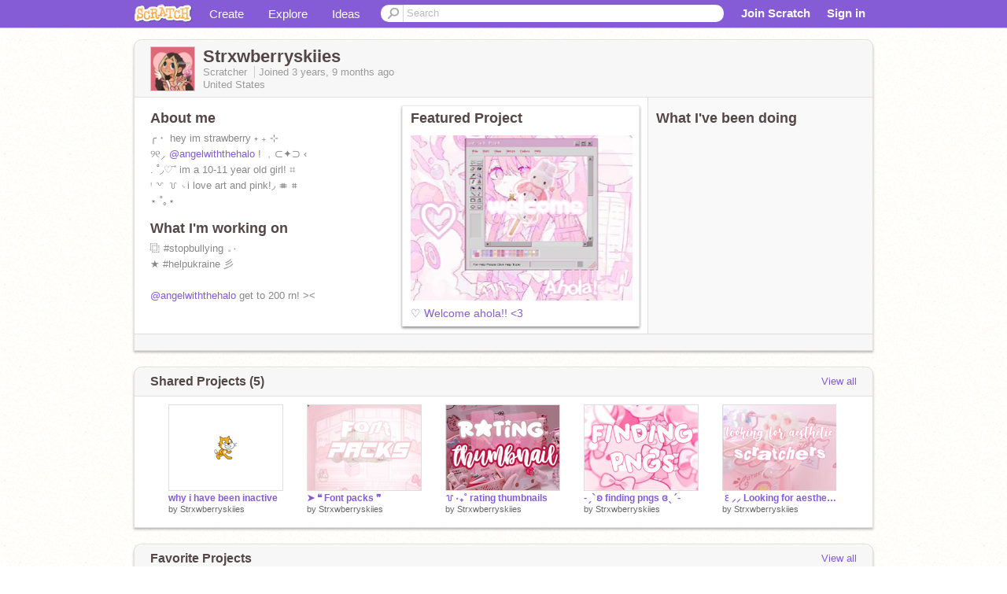

--- FILE ---
content_type: text/html; charset=utf-8
request_url: https://scratch.mit.edu/users/Strxwberryskiies/
body_size: 11935
content:

<!DOCTYPE html>

<html>
  <head>
  
    <!-- Google Tag Manager -->
    <script>(function(w,d,s,l,i){w[l]=w[l]||[];w[l].push({'gtm.start':
      new Date().getTime(),event:'gtm.js'});var f=d.getElementsByTagName(s)[0],
      j=d.createElement(s),dl=l!='dataLayer'?'&l='+l:'';j.async=true;j.src=
      'https://www.googletagmanager.com/gtm.js?id='+i+dl+'';f.parentNode.insertBefore(j,f);
      })(window,document,'script','dataLayer','GTM-NBMRDKQ');</script>
    <!-- End Google Tag Manager -->
  
  <meta http-equiv="X-UA-Compatible" content="IE=Edge" />
     
    <meta name="google-site-verification" content="m_3TAXDreGTFyoYnEmU9mcKB4Xtw5mw6yRkuJtXRKxM" />
    <title>Strxwberryskiies on Scratch</title>
    

<meta name="description" content="Strxwberryskiies on Scratch" />

    <link rel="stylesheet" href="//cdn.scratch.mit.edu/scratchr2/static/__3da742731204c0148352e5fd3a64dde9__/vendor/redmond/jquery.ui.all.css" />
    
        <link href="//cdn.scratch.mit.edu/scratchr2/static/__3da742731204c0148352e5fd3a64dde9__/css/main.css" rel="stylesheet" type="text/css" />
   
   <link rel="stylesheet" href="//cdn.scratch.mit.edu/scratchr2/static/__3da742731204c0148352e5fd3a64dde9__//css/handheld.css" media="handheld, only screen and (max-device-width:480px)"/>

    
<!-- templates/profiles/profile_detail.html block css -->
<link href="//cdn.scratch.mit.edu/scratchr2/static/__3da742731204c0148352e5fd3a64dde9__//css/pages/profile.css" rel="stylesheet" />
<link href="//cdn.scratch.mit.edu/scratchr2/static/__3da742731204c0148352e5fd3a64dde9__//vendor/redmond/jquery.ui.all.css" rel="stylesheet"/>
<link href="//cdn.scratch.mit.edu/scratchr2/static/__3da742731204c0148352e5fd3a64dde9__//css/modules/modal.css" rel="stylesheet"/>
<!-- end block css -->

    <script type="text/javascript" src="//cdn.scratch.mit.edu/scratchr2/static/__3da742731204c0148352e5fd3a64dde9__//js/jquery.min.js"></script>
    <script type="text/javascript" src="//cdn.scratch.mit.edu/scratchr2/static/__3da742731204c0148352e5fd3a64dde9__/js/lib/underscore-min.js"></script>
    <script type="text/javascript" src="//cdn.scratch.mit.edu/scratchr2/static/__3da742731204c0148352e5fd3a64dde9__//js/gaq-ga4.js"></script>
    <script>
      window.console||(window.console={log:$.noop,error:$.noop,debug:$.noop}); // ensure console fails gracefully when missing
      var sessionCookieName = 'scratchsessionsid';
      
      
      
      

    </script>
    <script type="text/javascript">
        function getCookie(name) {
            var cookieValue = null;
            if (document.cookie && document.cookie != '') {
                var cookies = document.cookie.split(';');
                for (var i = 0; i < cookies.length; i++) {
                    var cookie = jQuery.trim(cookies[i]);
                    // Does this cookie string begin with the name we want?
                    if (cookie.substring(0, name.length + 1) == (name + '=')) {
                        cookieValue = decodeURIComponent(cookie.substring(name.length + 1));
                        break;
                    }
                }
            }
            return cookieValue;
        }

        function setCookie(name, value, days) {
            var expires;

            if (days) {
                var date = new Date();
                date.setTime(date.getTime() + (days * 24 * 60 * 60 * 1000));
                expires = "; expires=" + date.toGMTString();
            } else {
                expires = "";
            }
            document.cookie = escape(name) + "=" + escape(value) + expires + "; path=/";
        }
    </script>
    
  <script>
    

var Scratch = Scratch || {};
Scratch.INIT_DATA = Scratch.INIT_DATA || {};



Scratch.INIT_DATA.ADMIN = false;
Scratch.INIT_DATA.LOGGED_IN_USER = {
  
  options: {
    
    
  

  


  }
};

Scratch.INIT_DATA.project_comments_enabled = true;
Scratch.INIT_DATA.gallery_comments_enabled = true;
Scratch.INIT_DATA.userprofile_comments_enabled = true;

Scratch.INIT_DATA.BROWSERS_SUPPORTED = {

  chrome: 35,
  firefox: 31,
  msie: 8,
  safari: 7
};

Scratch.INIT_DATA.TEMPLATE_CUES = {

  unsupported_browser: true,
  welcome: true,
  confirmed_email: false
};




Scratch.INIT_DATA.PROFILE = {
  model: {
    id: 'Strxwberryskiies',
    userId: 94510129,
    username: 'Strxwberryskiies',
    thumbnail_url: '//uploads.scratch.mit.edu/users/avatars/94510129.png',
    comments_allowed: false
  },
  related_counts: {
  }
   
  ,featuredProject: {
    title: '♡ Welcome ahola!! \u003C3',
    id: 679125956, 
    creator: 'Strxwberryskiies',
    isPublished: true,
  },
  featuredProjectLabel: "Featured Project"
 
}  
Scratch.INIT_DATA.ADMIN_PANEL = {
  'adminURL': '/users/Strxwberryskiies/admin/'
}




Scratch.INIT_DATA.IS_IP_BANNED = false;

Scratch.INIT_DATA.GLOBAL_URLS = {
  'media_url': '//uploads.scratch.mit.edu/',
  'static_url': '//cdn.scratch.mit.edu/scratchr2/static/__3da742731204c0148352e5fd3a64dde9__/',
  'static_path': '/scratchr2/static/__3da742731204c0148352e5fd3a64dde9__/'
}

Scratch.INIT_DATA.IS_SOCIAL = false;

  </script>


    <meta property="og:type" content="website" />
    
    <meta property="og:description" content="Make games, stories and interactive art with Scratch. (scratch.mit.edu)"/>
    

    
    <meta property="og:title" content="Scratch - Imagine, Program, Share"/>
    <meta property="og:url" content="https://scratch.mit.edu/users/Strxwberryskiies/" />
    

  </head>

  <body class="" >
  
    <!-- Google Tag Manager (noscript) -->
    <noscript><iframe src="https://www.googletagmanager.com/ns.html?id=GTM-NBMRDKQ" height="0" width="0" style="display:none;visibility:hidden"></iframe></noscript>
    <!-- End Google Tag Manager (noscript) -->
  
  <!--[if lte IE 8]>
  <div class="unsupported-browser banner" data-cue="unsupported_browser">
    <div class="container">
      <span>Scratch supports Internet Explorer 9+. We suggest you upgrade to <a href="/info/faq/#requirements">a supported browser</a>, <a href="/scratch2download/">download the offline editor</a>, or <a href="https://en.scratch-wiki.info/wiki/List_of_Bug_Workarounds">read about common workarounds</a>.</span>
    </div>
  </div>
  <![endif]-->
    <div id="pagewrapper">
      
      
      <div id="topnav" >
      <div class="innerwrap">
        <div class="container">
          <a href="/" class="logo"><span class="scratch"></span></a>
          <ul class="site-nav">
            <li><a id="project-create" href="/projects/editor/?tip_bar=home">Create</a></li><li><a href="/explore/projects/all">Explore</a></li><li class="last"><a href="/ideas">Ideas</a></li>
          </ul>
          
          <form class="search" action="/search/projects" method="get" class="search">
            <input type="submit" class="glass" value="">
            
	          <input id="search-input" type="text" placeholder="Search" name="q" >
          </form>
          
          <ul class="account-nav"></ul>
          <script type="text/template" id="template-account-nav-logged-out">
          <ul class="account-nav" >
              <li class="join-scratch"><a href="/join">Join Scratch</a></li><li id="login-dropdown" class="sign-in dropdown"><span data-toggle="dropdown" class="dropdown-toggle"><span>Sign in</span></span><div class="popover bottom dropdown-menu"><div class="arrow"></div><div class="popover-content" ><form method="post" id="login" action="#"><label for="username">Username</label><input type="text" id="login_dropdown_username" name="username" maxlength="30" class="wide username" /><label for="password" class="password">Password</label><input type="password" name="password" class="wide password" /><div class="ajax-loader" style="display:none; float: left;"></div><button type="submit">Sign in</button><span class="forgot-password"><a href="/accounts/password_reset/">Need help?</a></span><div class="error"></div></form></div></div></li><li data-control="modal-login" class="sign-in mobile"><span>Sign in</span></li>
          </ul>
          </script>
          <script type="text/template" id="template-account-nav-logged-in">
          <ul class="account-nav logged-in"><li class="messages"><a title="messages - updates and notices" href="/messages" class="messages-icon"><span class="notificationsCount none">0</span></a></li><li class="my-stuff"><a title="my stuff - manage projects and studios" href="/mystuff/" class="mystuff-icon"></a></li><li class="logged-in-user dropdown"><span class="user-name dropdown-toggle" data-toggle="dropdown"><div class="avatar-wrapper <%- LOGGED_IN_USER.model.membership_avatar_badge ? 'avatar-badge-wrapper' : '' %>"><img class="user-icon <%- LOGGED_IN_USER.model.membership_avatar_badge ? 'avatar-badge' : '' %>" src="<%- LOGGED_IN_USER.model.thumbnail_url %>" width="24" height="24"></div><%- LOGGED_IN_USER.model.username_truncated %><span class="caret"></span></span><div class="dropdown-menu blue" ><ul class="user-nav"><li><a href="<%- LOGGED_IN_USER.model.profile_url %>">Profile</a></li><li><a href="/mystuff/">My Stuff</a></li><% if (LOGGED_IN_USER.model.is_educator){ %><li><a href="/educators/classes/">My Classes</a></li><% } %><% if (LOGGED_IN_USER.model.is_student){ %><li><a href="/classes/<%- LOGGED_IN_USER.model.classroom_id %>/">My Class</a></li><% } %><li><a href="/accounts/settings/">Account settings</a></li><li id="logout" class="logout divider"><form method="post" action="/accounts/logout/"><input type='hidden' name='csrfmiddlewaretoken' value='itADNTdlzZfW5fH2MrlCOZ1hgiHAss7g' /><input type="submit" value="Sign out"></form></li></ul></div></li></ul>
          </script>
          <script type="text/javascript" src="//cdn.scratch.mit.edu/scratchr2/static/__3da742731204c0148352e5fd3a64dde9__/js/account-nav.js"></script>
        </div>
        <iframe class="iframeshim" frameborder="0" scrolling="no"><html><head></head><body></body></html></iframe>
      </div><!-- innerwrap -->
      </div>
        

      <div class="privacy-update banner" style="display:none;">
        <div class="container">
          <span>The Scratch privacy policy has been updated, effective May 25, 2023. You can see the new policy <a href="https://mitscratch.freshdesk.com/en/support/solutions/articles/4000219339-privacy-policy">here</a>.</span>
          <div class="close">x</div>
        </div>
      </div>

      <div class="confirm-email banner" data-cue="confirmed_email" style="display:none;">
        <div class="container">
          <span>
            
            <a id="confirm-email-popup" href="#">Confirm your email</a> to enable sharing. <a href="/info/faq/#accounts">Having trouble?</a>
            
          </span>
          <div class="close">x</div>
        </div>
      </div>

      <div class="email-outage banner" style="display:none; background-color:#FF661A;">
        <div class="container">
          <span>We are experiencing a disruption with email delivery. If you are not receiving emails from us, please try after 8am EST.</span>
          <div class="close">x</div>
        </div>
      </div>

        
        <div class="container" id="content">
        <div id="alert-view"></div>
        


  

<!-- templates/profiles/profile_detail.html block main-content -->
<div class="box" id="profile-data">
  <div class="box-head">
    <form id="profile-avatar" class="portrait">
      <div class="avatar">
      <a href="/users/Strxwberryskiies/">
        <img src="//cdn2.scratch.mit.edu/get_image/user/94510129_60x60.png" width="55" height="55"/>
        <div class="loading-img s48"></div>
      </a>
      
    </div>
    </form>
    <div class="header-text">
      <h2>Strxwberryskiies</h2>
      <p class="profile-details">
      
      <span class="group">
        Scratcher
         
        
      </span> 
      Joined <span title="2022-04-21">3 years, 9 months</span> ago
      <span class="location">United States</span>
      </p>
    </div>
    
    
  </div>
  <div class="box-content" id="profile-box">
    <div class="action-bar">
      <div id="alert-view" class="">
      </div>
    </div>
    <div class="inner clearfix">
      <div class="user-content">
        <div id="user-details" class="about">
          <div class="loading-img s48"></div>
          <h3>About me</h3>
          
            <div id="bio-readonly" class="read-only">
              <div class="viewport">
                <p class="overview">        ╭・ hey im strawberry ˖ ₊ ⊹<br />           ୨୧⸝  <a href="/users/angelwiththehalo">@angelwiththehalo</a> ! ﹐⊂✦⊃ ‹ <br />        . ˚◞♡   ⃗  im a 10-11 year old girl! ⌗ <br />             ᵎ ꒷ ꒦ ◟i love art and pink!◞ ⩩ ⌗<br />                  ⋆ ˚｡⋆</p>
              </div>
            </div>
          

          <h3>What I'm working on</h3>
          
          <div id="status-readonly" class="read-only">
            <div class="viewport">
              <p class="overview">                       ⿻ #stopbullying ⸼۰<br />                       ★ #helpukraine 彡<br /><br /> <a href="/users/angelwiththehalo">@angelwiththehalo</a> get to 200 rn! &gt;&lt;</p>
            </div>
          </div>
          
        </div>

        
            <div class="player">
                <h3 class="featured-project-heading">Featured Project</h3>
                <div class="stage" style="width: 282px;">
                    <a href="/projects/679125956/" id="featured-project">
                        <img src="//cdn2.scratch.mit.edu/get_image/project/679125956_282x210.png" width="282" height="210" alt="Featured project"/>
                        
                    </a>
                </div>
                <span class="title">
                    <a class="project-name" href="/projects/679125956/">♡ Welcome ahola!! &lt;3</a>
                </span>

            </div>
        
      </div>
        <div class="doing">
            <h3>What I've been doing</h3>
          <div id="activity-feed">
          </div>
        </div>
    </div>
  </div>
  <div class="footer">
  
  </div>
</div>
<div class="profile-box-footer-module" id="profile-box-footer">
</div>




<div class="box slider-carousel-container prevent-select" >
  <div class="box-head">
      <h4>Shared Projects (5)</h4>
    <a href="/users/Strxwberryskiies/projects/" data-control="view-all">View all</a>
  </div>
  <div class="box-content slider-carousel horizontal" id="shared">
    
    <div class="viewport">
      <ul class="scroll-content">
      
        










<!-- templates/carousel/project-thumb.html -->
<li class="project thumb item">
  <a href="/projects/685055905/">
    <img class="lazy image" data-original="//cdn2.scratch.mit.edu/get_image/project/685055905_144x108.png" width="144" height="108" />
  </a>
  <span class="title">
    <a href="/projects/685055905/">why i have been inactive</a>
  </span>
  <span class="owner" >
      
        
            by <a href="/users/Strxwberryskiies/">Strxwberryskiies</a>
            <!-- 
              When rendered from the profile page, we have `profile` in the context.
              We only want to hide the membership label from the project thumbnail
              when displayed from the profile page on the user's own profile.
              The purpose is to reduce visual overload from membership elements.
            -->
            
        
      
  </span>
  
</li>
<!-- end templates/carousel/project-thumb.html -->




      
        










<!-- templates/carousel/project-thumb.html -->
<li class="project thumb item">
  <a href="/projects/680245407/">
    <img class="lazy image" data-original="//cdn2.scratch.mit.edu/get_image/project/680245407_144x108.png" width="144" height="108" />
  </a>
  <span class="title">
    <a href="/projects/680245407/">➤ ❝ Font packs ❞</a>
  </span>
  <span class="owner" >
      
        
            by <a href="/users/Strxwberryskiies/">Strxwberryskiies</a>
            <!-- 
              When rendered from the profile page, we have `profile` in the context.
              We only want to hide the membership label from the project thumbnail
              when displayed from the profile page on the user's own profile.
              The purpose is to reduce visual overload from membership elements.
            -->
            
        
      
  </span>
  
</li>
<!-- end templates/carousel/project-thumb.html -->




      
        










<!-- templates/carousel/project-thumb.html -->
<li class="project thumb item">
  <a href="/projects/679873709/">
    <img class="lazy image" data-original="//cdn2.scratch.mit.edu/get_image/project/679873709_144x108.png" width="144" height="108" />
  </a>
  <span class="title">
    <a href="/projects/679873709/">꒦‧₊˚ rating thumbnails</a>
  </span>
  <span class="owner" >
      
        
            by <a href="/users/Strxwberryskiies/">Strxwberryskiies</a>
            <!-- 
              When rendered from the profile page, we have `profile` in the context.
              We only want to hide the membership label from the project thumbnail
              when displayed from the profile page on the user's own profile.
              The purpose is to reduce visual overload from membership elements.
            -->
            
        
      
  </span>
  
</li>
<!-- end templates/carousel/project-thumb.html -->




      
        










<!-- templates/carousel/project-thumb.html -->
<li class="project thumb item">
  <a href="/projects/679130200/">
    <img class="lazy image" data-original="//cdn2.scratch.mit.edu/get_image/project/679130200_144x108.png" width="144" height="108" />
  </a>
  <span class="title">
    <a href="/projects/679130200/">˗ˏˋʚ finding pngs ɞˎˊ˗</a>
  </span>
  <span class="owner" >
      
        
            by <a href="/users/Strxwberryskiies/">Strxwberryskiies</a>
            <!-- 
              When rendered from the profile page, we have `profile` in the context.
              We only want to hide the membership label from the project thumbnail
              when displayed from the profile page on the user's own profile.
              The purpose is to reduce visual overload from membership elements.
            -->
            
        
      
  </span>
  
</li>
<!-- end templates/carousel/project-thumb.html -->




      
        










<!-- templates/carousel/project-thumb.html -->
<li class="project thumb item">
  <a href="/projects/679103388/">
    <img class="lazy image" data-original="//cdn2.scratch.mit.edu/get_image/project/679103388_144x108.png" width="144" height="108" />
  </a>
  <span class="title">
    <a href="/projects/679103388/">꒰⸝⸝ Looking for aesthetic scratchers </a>
  </span>
  <span class="owner" >
      
        
            by <a href="/users/Strxwberryskiies/">Strxwberryskiies</a>
            <!-- 
              When rendered from the profile page, we have `profile` in the context.
              We only want to hide the membership label from the project thumbnail
              when displayed from the profile page on the user's own profile.
              The purpose is to reduce visual overload from membership elements.
            -->
            
        
      
  </span>
  
</li>
<!-- end templates/carousel/project-thumb.html -->




      
      </ul>
    </div>
    
  </div>
</div>



<div class="box slider-carousel-container prevent-select" >
  <div class="box-head">
      <h4>Favorite Projects</h4>
    <a href="/users/Strxwberryskiies/favorites/" data-control="view-all">View all</a>
  </div>
  <div class="box-content slider-carousel horizontal" id="favorites">
    
    <div class="viewport">
      <ul class="scroll-content">
      
        










<!-- templates/carousel/project-thumb.html -->
<li class="project thumb item">
  <a href="/projects/564115053/">
    <img class="lazy image" data-original="//cdn2.scratch.mit.edu/get_image/project/564115053_144x108.png" width="144" height="108" />
  </a>
  <span class="title">
    <a href="/projects/564115053/"></a>
  </span>
  <span class="owner" >
      
        
            by <a href="/users/happy-smiiles/">happy-smiiles</a>
            <!-- 
              When rendered from the profile page, we have `profile` in the context.
              We only want to hide the membership label from the project thumbnail
              when displayed from the profile page on the user's own profile.
              The purpose is to reduce visual overload from membership elements.
            -->
            
        
      
  </span>
  
</li>
<!-- end templates/carousel/project-thumb.html -->




      
        










<!-- templates/carousel/project-thumb.html -->
<li class="project thumb item">
  <a href="/projects/564114514/">
    <img class="lazy image" data-original="//cdn2.scratch.mit.edu/get_image/project/564114514_144x108.png" width="144" height="108" />
  </a>
  <span class="title">
    <a href="/projects/564114514/"></a>
  </span>
  <span class="owner" >
      
        
            by <a href="/users/happy-smiiles/">happy-smiiles</a>
            <!-- 
              When rendered from the profile page, we have `profile` in the context.
              We only want to hide the membership label from the project thumbnail
              when displayed from the profile page on the user's own profile.
              The purpose is to reduce visual overload from membership elements.
            -->
            
        
      
  </span>
  
</li>
<!-- end templates/carousel/project-thumb.html -->




      
        










<!-- templates/carousel/project-thumb.html -->
<li class="project thumb item">
  <a href="/projects/564114377/">
    <img class="lazy image" data-original="//cdn2.scratch.mit.edu/get_image/project/564114377_144x108.png" width="144" height="108" />
  </a>
  <span class="title">
    <a href="/projects/564114377/"></a>
  </span>
  <span class="owner" >
      
        
            by <a href="/users/happy-smiiles/">happy-smiiles</a>
            <!-- 
              When rendered from the profile page, we have `profile` in the context.
              We only want to hide the membership label from the project thumbnail
              when displayed from the profile page on the user's own profile.
              The purpose is to reduce visual overload from membership elements.
            -->
            
        
      
  </span>
  
</li>
<!-- end templates/carousel/project-thumb.html -->




      
        










<!-- templates/carousel/project-thumb.html -->
<li class="project thumb item">
  <a href="/projects/564113915/">
    <img class="lazy image" data-original="//cdn2.scratch.mit.edu/get_image/project/564113915_144x108.png" width="144" height="108" />
  </a>
  <span class="title">
    <a href="/projects/564113915/"></a>
  </span>
  <span class="owner" >
      
        
            by <a href="/users/happy-smiiles/">happy-smiiles</a>
            <!-- 
              When rendered from the profile page, we have `profile` in the context.
              We only want to hide the membership label from the project thumbnail
              when displayed from the profile page on the user's own profile.
              The purpose is to reduce visual overload from membership elements.
            -->
            
        
      
  </span>
  
</li>
<!-- end templates/carousel/project-thumb.html -->




      
        










<!-- templates/carousel/project-thumb.html -->
<li class="project thumb item">
  <a href="/projects/564113774/">
    <img class="lazy image" data-original="//cdn2.scratch.mit.edu/get_image/project/564113774_144x108.png" width="144" height="108" />
  </a>
  <span class="title">
    <a href="/projects/564113774/"></a>
  </span>
  <span class="owner" >
      
        
            by <a href="/users/happy-smiiles/">happy-smiiles</a>
            <!-- 
              When rendered from the profile page, we have `profile` in the context.
              We only want to hide the membership label from the project thumbnail
              when displayed from the profile page on the user's own profile.
              The purpose is to reduce visual overload from membership elements.
            -->
            
        
      
  </span>
  
</li>
<!-- end templates/carousel/project-thumb.html -->




      
      </ul>
    </div>
    

  </div>
</div>








<div class="box slider-carousel-container prevent-select" >
  <div class="box-head">
    <h4>Following</h4>
    <a href="/users/Strxwberryskiies/following/" data-control="view-all">View all</a>
  </div>
  <div class="box-content slider-carousel horizontal" id="featured">
    
    <div class="viewport">
      <ul class="scroll-content">
        
          <!-- templates/carousel/user-thumb.html -->







    <li class="user thumb item">
    <a
        href="/users/astro-tears/"
        class="">
        <img
            class="lazy "
            data-original="//cdn2.scratch.mit.edu/get_image/user/65089310_60x60.png"
            width="60"
            height="60">
    </a>
    <span class="title">
        <a href="/users/astro-tears/">astro-tears
        </a>
    </span>
    </li>

<!-- end templates/carousel/user-thumb.html -->



        
          <!-- templates/carousel/user-thumb.html -->







    <li class="user thumb item">
    <a
        href="/users/-sako/"
        class="">
        <img
            class="lazy "
            data-original="//cdn2.scratch.mit.edu/get_image/user/70296974_60x60.png"
            width="60"
            height="60">
    </a>
    <span class="title">
        <a href="/users/-sako/">-sako
        </a>
    </span>
    </li>

<!-- end templates/carousel/user-thumb.html -->



        
          <!-- templates/carousel/user-thumb.html -->







    <li class="user thumb item">
    <a
        href="/users/satisfyingsounds/"
        class="">
        <img
            class="lazy "
            data-original="//cdn2.scratch.mit.edu/get_image/user/75658899_60x60.png"
            width="60"
            height="60">
    </a>
    <span class="title">
        <a href="/users/satisfyingsounds/">satisfyingsounds
        </a>
    </span>
    </li>

<!-- end templates/carousel/user-thumb.html -->



        
          <!-- templates/carousel/user-thumb.html -->







    <li class="user thumb item">
    <a
        href="/users/angelwiththehalo/"
        class="">
        <img
            class="lazy "
            data-original="//cdn2.scratch.mit.edu/get_image/user/76013740_60x60.png"
            width="60"
            height="60">
    </a>
    <span class="title">
        <a href="/users/angelwiththehalo/">angelwiththehalo
        </a>
    </span>
    </li>

<!-- end templates/carousel/user-thumb.html -->



        
          <!-- templates/carousel/user-thumb.html -->







    <li class="user thumb item">
    <a
        href="/users/wxterfaII/"
        class="">
        <img
            class="lazy "
            data-original="//cdn2.scratch.mit.edu/get_image/user/77496175_60x60.png"
            width="60"
            height="60">
    </a>
    <span class="title">
        <a href="/users/wxterfaII/">wxterfaII
        </a>
    </span>
    </li>

<!-- end templates/carousel/user-thumb.html -->



        
          <!-- templates/carousel/user-thumb.html -->







    <li class="user thumb item">
    <a
        href="/users/happy-smiiles/"
        class="">
        <img
            class="lazy "
            data-original="//cdn2.scratch.mit.edu/get_image/user/79724851_60x60.png"
            width="60"
            height="60">
    </a>
    <span class="title">
        <a href="/users/happy-smiiles/">happy-smiiles
        </a>
    </span>
    </li>

<!-- end templates/carousel/user-thumb.html -->



        
          <!-- templates/carousel/user-thumb.html -->







    <li class="user thumb item">
    <a
        href="/users/kushiina-/"
        class="">
        <img
            class="lazy "
            data-original="//cdn2.scratch.mit.edu/get_image/user/79891173_60x60.png"
            width="60"
            height="60">
    </a>
    <span class="title">
        <a href="/users/kushiina-/">kushiina-
        </a>
    </span>
    </li>

<!-- end templates/carousel/user-thumb.html -->



        
          <!-- templates/carousel/user-thumb.html -->







    <li class="user thumb item">
    <a
        href="/users/-royal_blixxi-/"
        class="">
        <img
            class="lazy "
            data-original="//cdn2.scratch.mit.edu/get_image/user/83037229_60x60.png"
            width="60"
            height="60">
    </a>
    <span class="title">
        <a href="/users/-royal_blixxi-/">-royal_blixxi-
        </a>
    </span>
    </li>

<!-- end templates/carousel/user-thumb.html -->



        
          <!-- templates/carousel/user-thumb.html -->







    <li class="user thumb item">
    <a
        href="/users/sailornova/"
        class="">
        <img
            class="lazy "
            data-original="//cdn2.scratch.mit.edu/get_image/user/83900948_60x60.png"
            width="60"
            height="60">
    </a>
    <span class="title">
        <a href="/users/sailornova/">sailornova
        </a>
    </span>
    </li>

<!-- end templates/carousel/user-thumb.html -->



        
          <!-- templates/carousel/user-thumb.html -->







    <li class="user thumb item">
    <a
        href="/users/luviinqq/"
        class="">
        <img
            class="lazy "
            data-original="//cdn2.scratch.mit.edu/get_image/user/85745386_60x60.png"
            width="60"
            height="60">
    </a>
    <span class="title">
        <a href="/users/luviinqq/">luviinqq
        </a>
    </span>
    </li>

<!-- end templates/carousel/user-thumb.html -->



        
          <!-- templates/carousel/user-thumb.html -->







    <li class="user thumb item">
    <a
        href="/users/moqhi/"
        class="">
        <img
            class="lazy "
            data-original="//cdn2.scratch.mit.edu/get_image/user/86035055_60x60.png"
            width="60"
            height="60">
    </a>
    <span class="title">
        <a href="/users/moqhi/">moqhi
        </a>
    </span>
    </li>

<!-- end templates/carousel/user-thumb.html -->



        
          <!-- templates/carousel/user-thumb.html -->







    <li class="user thumb item">
    <a
        href="/users/-anqeIbxear/"
        class="">
        <img
            class="lazy "
            data-original="//cdn2.scratch.mit.edu/get_image/user/86984863_60x60.png"
            width="60"
            height="60">
    </a>
    <span class="title">
        <a href="/users/-anqeIbxear/">-anqeIbxear
        </a>
    </span>
    </li>

<!-- end templates/carousel/user-thumb.html -->



        
          <!-- templates/carousel/user-thumb.html -->







    <li class="user thumb item">
    <a
        href="/users/nqvastar/"
        class="">
        <img
            class="lazy "
            data-original="//cdn2.scratch.mit.edu/get_image/user/87920342_60x60.png"
            width="60"
            height="60">
    </a>
    <span class="title">
        <a href="/users/nqvastar/">nqvastar
        </a>
    </span>
    </li>

<!-- end templates/carousel/user-thumb.html -->



        
          <!-- templates/carousel/user-thumb.html -->







    <li class="user thumb item">
    <a
        href="/users/Succulent--/"
        class="">
        <img
            class="lazy "
            data-original="//cdn2.scratch.mit.edu/get_image/user/88595762_60x60.png"
            width="60"
            height="60">
    </a>
    <span class="title">
        <a href="/users/Succulent--/">Succulent--
        </a>
    </span>
    </li>

<!-- end templates/carousel/user-thumb.html -->



        
          <!-- templates/carousel/user-thumb.html -->







    <li class="user thumb item">
    <a
        href="/users/mriush/"
        class="">
        <img
            class="lazy "
            data-original="//cdn2.scratch.mit.edu/get_image/user/88686350_60x60.png"
            width="60"
            height="60">
    </a>
    <span class="title">
        <a href="/users/mriush/">mriush
        </a>
    </span>
    </li>

<!-- end templates/carousel/user-thumb.html -->



        
          <!-- templates/carousel/user-thumb.html -->







    <li class="user thumb item">
    <a
        href="/users/-twiiliqht-/"
        class="">
        <img
            class="lazy "
            data-original="//cdn2.scratch.mit.edu/get_image/user/89794411_60x60.png"
            width="60"
            height="60">
    </a>
    <span class="title">
        <a href="/users/-twiiliqht-/">-twiiliqht-
        </a>
    </span>
    </li>

<!-- end templates/carousel/user-thumb.html -->



        
          <!-- templates/carousel/user-thumb.html -->







    <li class="user thumb item">
    <a
        href="/users/clxver--/"
        class="">
        <img
            class="lazy "
            data-original="//cdn2.scratch.mit.edu/get_image/user/90442038_60x60.png"
            width="60"
            height="60">
    </a>
    <span class="title">
        <a href="/users/clxver--/">clxver--
        </a>
    </span>
    </li>

<!-- end templates/carousel/user-thumb.html -->



        
          <!-- templates/carousel/user-thumb.html -->







    <li class="user thumb item">
    <a
        href="/users/---strxwberry---/"
        class="">
        <img
            class="lazy "
            data-original="//cdn2.scratch.mit.edu/get_image/user/90455987_60x60.png"
            width="60"
            height="60">
    </a>
    <span class="title">
        <a href="/users/---strxwberry---/">---strxwberry---
        </a>
    </span>
    </li>

<!-- end templates/carousel/user-thumb.html -->



        
          <!-- templates/carousel/user-thumb.html -->







    <li class="user thumb item">
    <a
        href="/users/baesu/"
        class="">
        <img
            class="lazy "
            data-original="//cdn2.scratch.mit.edu/get_image/user/91037101_60x60.png"
            width="60"
            height="60">
    </a>
    <span class="title">
        <a href="/users/baesu/">baesu
        </a>
    </span>
    </li>

<!-- end templates/carousel/user-thumb.html -->



        
          <!-- templates/carousel/user-thumb.html -->







    <li class="user thumb item">
    <a
        href="/users/stariiboo/"
        class="">
        <img
            class="lazy "
            data-original="//cdn2.scratch.mit.edu/get_image/user/92841181_60x60.png"
            width="60"
            height="60">
    </a>
    <span class="title">
        <a href="/users/stariiboo/">stariiboo
        </a>
    </span>
    </li>

<!-- end templates/carousel/user-thumb.html -->



        
      </ul>
    </div>
    
  </div>
</div>






<div class="box slider-carousel-container prevent-select" >
  <div class="box-head">
    <h4>Followers</h4>
    <a href="/users/Strxwberryskiies/followers/" data-control="view-all">View all</a>
  </div>
  <div class="box-content slider-carousel horizontal" id="featured">
    <div class="viewport">
      <ul class="scroll-content">
        
          <!-- templates/carousel/user-thumb.html -->







    <li class="user thumb item">
    <a
        href="/users/-royal_blixxi-/"
        class="">
        <img
            class="lazy "
            data-original="//cdn2.scratch.mit.edu/get_image/user/83037229_60x60.png"
            width="60"
            height="60">
    </a>
    <span class="title">
        <a href="/users/-royal_blixxi-/">-royal_blixxi-
        </a>
    </span>
    </li>

<!-- end templates/carousel/user-thumb.html -->



        
          <!-- templates/carousel/user-thumb.html -->







    <li class="user thumb item">
    <a
        href="/users/angelwiththehalo/"
        class="">
        <img
            class="lazy "
            data-original="//cdn2.scratch.mit.edu/get_image/user/76013740_60x60.png"
            width="60"
            height="60">
    </a>
    <span class="title">
        <a href="/users/angelwiththehalo/">angelwiththehalo
        </a>
    </span>
    </li>

<!-- end templates/carousel/user-thumb.html -->



        
          <!-- templates/carousel/user-thumb.html -->







    <li class="user thumb item">
    <a
        href="/users/forever-smiles/"
        class="">
        <img
            class="lazy "
            data-original="//cdn2.scratch.mit.edu/get_image/user/94712382_60x60.png"
            width="60"
            height="60">
    </a>
    <span class="title">
        <a href="/users/forever-smiles/">forever-smiles
        </a>
    </span>
    </li>

<!-- end templates/carousel/user-thumb.html -->



        
          <!-- templates/carousel/user-thumb.html -->







    <li class="user thumb item">
    <a
        href="/users/satisfyingsounds/"
        class="">
        <img
            class="lazy "
            data-original="//cdn2.scratch.mit.edu/get_image/user/75658899_60x60.png"
            width="60"
            height="60">
    </a>
    <span class="title">
        <a href="/users/satisfyingsounds/">satisfyingsounds
        </a>
    </span>
    </li>

<!-- end templates/carousel/user-thumb.html -->



        
          <!-- templates/carousel/user-thumb.html -->







    <li class="user thumb item">
    <a
        href="/users/stariiboo/"
        class="">
        <img
            class="lazy "
            data-original="//cdn2.scratch.mit.edu/get_image/user/92841181_60x60.png"
            width="60"
            height="60">
    </a>
    <span class="title">
        <a href="/users/stariiboo/">stariiboo
        </a>
    </span>
    </li>

<!-- end templates/carousel/user-thumb.html -->



        
          <!-- templates/carousel/user-thumb.html -->







    <li class="user thumb item">
    <a
        href="/users/_blackcaps/"
        class="">
        <img
            class="lazy "
            data-original="//cdn2.scratch.mit.edu/get_image/user/79696930_60x60.png"
            width="60"
            height="60">
    </a>
    <span class="title">
        <a href="/users/_blackcaps/">_blackcaps
        </a>
    </span>
    </li>

<!-- end templates/carousel/user-thumb.html -->



        
          <!-- templates/carousel/user-thumb.html -->







    <li class="user thumb item">
    <a
        href="/users/UnlimitedDude19/"
        class="">
        <img
            class="lazy "
            data-original="//cdn2.scratch.mit.edu/get_image/user/91343063_60x60.png"
            width="60"
            height="60">
    </a>
    <span class="title">
        <a href="/users/UnlimitedDude19/">UnlimitedDude19
        </a>
    </span>
    </li>

<!-- end templates/carousel/user-thumb.html -->



        
          <!-- templates/carousel/user-thumb.html -->







    <li class="user thumb item">
    <a
        href="/users/-chaeryluxx/"
        class="">
        <img
            class="lazy "
            data-original="//cdn2.scratch.mit.edu/get_image/user/78942849_60x60.png"
            width="60"
            height="60">
    </a>
    <span class="title">
        <a href="/users/-chaeryluxx/">-chaeryluxx
        </a>
    </span>
    </li>

<!-- end templates/carousel/user-thumb.html -->



        
          <!-- templates/carousel/user-thumb.html -->







    <li class="user thumb item">
    <a
        href="/users/luvriina/"
        class="">
        <img
            class="lazy "
            data-original="//cdn2.scratch.mit.edu/get_image/user/95059110_60x60.png"
            width="60"
            height="60">
    </a>
    <span class="title">
        <a href="/users/luvriina/">luvriina
        </a>
    </span>
    </li>

<!-- end templates/carousel/user-thumb.html -->



        
          <!-- templates/carousel/user-thumb.html -->







    <li class="user thumb item">
    <a
        href="/users/Shriya1127/"
        class="">
        <img
            class="lazy "
            data-original="//cdn2.scratch.mit.edu/get_image/user/default_60x60.png"
            width="60"
            height="60">
    </a>
    <span class="title">
        <a href="/users/Shriya1127/">Shriya1127
        </a>
    </span>
    </li>

<!-- end templates/carousel/user-thumb.html -->



        
          <!-- templates/carousel/user-thumb.html -->







    <li class="user thumb item">
    <a
        href="/users/fa3ry/"
        class="">
        <img
            class="lazy "
            data-original="//cdn2.scratch.mit.edu/get_image/user/95361842_60x60.png"
            width="60"
            height="60">
    </a>
    <span class="title">
        <a href="/users/fa3ry/">fa3ry
        </a>
    </span>
    </li>

<!-- end templates/carousel/user-thumb.html -->



        
          <!-- templates/carousel/user-thumb.html -->







    <li class="user thumb item">
    <a
        href="/users/V1bes-xoxo/"
        class="">
        <img
            class="lazy "
            data-original="//cdn2.scratch.mit.edu/get_image/user/96110183_60x60.png"
            width="60"
            height="60">
    </a>
    <span class="title">
        <a href="/users/V1bes-xoxo/">V1bes-xoxo
        </a>
    </span>
    </li>

<!-- end templates/carousel/user-thumb.html -->



        
          <!-- templates/carousel/user-thumb.html -->







    <li class="user thumb item">
    <a
        href="/users/cosmiq--/"
        class="">
        <img
            class="lazy "
            data-original="//cdn2.scratch.mit.edu/get_image/user/90373067_60x60.png"
            width="60"
            height="60">
    </a>
    <span class="title">
        <a href="/users/cosmiq--/">cosmiq--
        </a>
    </span>
    </li>

<!-- end templates/carousel/user-thumb.html -->



        
          <!-- templates/carousel/user-thumb.html -->







    <li class="user thumb item">
    <a
        href="/users/Kawaii_Blossom310/"
        class="">
        <img
            class="lazy "
            data-original="//cdn2.scratch.mit.edu/get_image/user/105555586_60x60.png"
            width="60"
            height="60">
    </a>
    <span class="title">
        <a href="/users/Kawaii_Blossom310/">Kawaii_Blossom310
        </a>
    </span>
    </li>

<!-- end templates/carousel/user-thumb.html -->



        
          <!-- templates/carousel/user-thumb.html -->







    <li class="user thumb item">
    <a
        href="/users/Madison_playz12/"
        class="">
        <img
            class="lazy "
            data-original="//cdn2.scratch.mit.edu/get_image/user/106016753_60x60.png"
            width="60"
            height="60">
    </a>
    <span class="title">
        <a href="/users/Madison_playz12/">Madison_playz12
        </a>
    </span>
    </li>

<!-- end templates/carousel/user-thumb.html -->



        
          <!-- templates/carousel/user-thumb.html -->







    <li class="user thumb item">
    <a
        href="/users/aesthetics-and-anime/"
        class="">
        <img
            class="lazy "
            data-original="//cdn2.scratch.mit.edu/get_image/user/110856114_60x60.png"
            width="60"
            height="60">
    </a>
    <span class="title">
        <a href="/users/aesthetics-and-anime/">aesthetics-and-anime
        </a>
    </span>
    </li>

<!-- end templates/carousel/user-thumb.html -->



        
          <!-- templates/carousel/user-thumb.html -->







    <li class="user thumb item">
    <a
        href="/users/-Dxrling-/"
        class="">
        <img
            class="lazy "
            data-original="//cdn2.scratch.mit.edu/get_image/user/144086590_60x60.png"
            width="60"
            height="60">
    </a>
    <span class="title">
        <a href="/users/-Dxrling-/">-Dxrling-
        </a>
    </span>
    </li>

<!-- end templates/carousel/user-thumb.html -->



        
      </ul>
    </div>
  </div>
</div>



<div class="box">
  <div class="box-head">
    <h4>Comments</h4>
  </div>
  <div class="box-content">
    
    
    




<div id="comments">
  
  <div id="comment-form">
    
    
    
        <form id="main-post-form" class="comments-on" style="display: none">
            <div class="control-group tooltip right">
                
                <textarea name="content" placeholder="Leave a comment" data-control="modal-login"></textarea>
                
                <span id="comment-alert" class="hovertext error" data-control="error" data-content="comment-error"><span class="arrow"></span><span class="text"></span></span>
                <span class="small-text">You have <span id="chars-left">500</span> characters left.</span>
            </div>
            <div class="control-group">
                <div class="button small" data-control="modal-login" data-parent-thread="" data-commentee-id=""><a href="#null">Post</a></div>
            <div class="button small grey" data-control="cancel"><a href="#null">Cancel</a></div>
                <span class="notification"></span>
            </div>
        </form>
        
        <div class="template-feature-off comments-off">
            Sorry, comment posting has been turned off for this user profile.
        </div>
        
    
    <div class="clearfix"></div>
  </div>
  <div>
    <ul class="comments" data-content="comments">
      <li id="comments-loading" class="top-level-reply"><span>Comments loading...</span></li>
    </ul>
  </div>
</div>

    
  </div>
</div>
<!-- end block main-content -->


        </div>


        
        
    </div>
    <div id="footer">
      <div class="container">
        <style>
          #footer ul.footer-col li {
            list-style-type:none;
            display: inline-block;
            width: 184px;
            text-align: left;
            vertical-align: top;
          }

          #footer ul.footer-col li h4 {
            font-weight: bold;
            font-size: 14px;
            color: #666;
          }

        </style>
        <ul class="clearfix footer-col">
          <li>
            <h4>About</h4>
            <ul>
              <li><a href="/about/">About Scratch</a></li>
              <li><a href="/parents/">For Parents</a></li>
              <li><a href="/educators/">For Educators</a></li>
              <li><a href="/developers">For Developers</a></li>
              <li><a href="/info/credits/">Our Team</a></li>
              <li><a href="https://www.scratchfoundation.org/supporters">Donors</a></li>
              <li><a href="/jobs/">Jobs</a></li>
              <li><a href = "https://www.scratchfoundation.org/donate">Donate</a></li>
            </ul>
          </li>
          <li>
            <h4>Community</h4>
            <ul>
              <li><a href = "/community_guidelines/">Community Guidelines</a></li>
              <li><a href = "/discuss/">Discussion Forums</a></li>
              <li><a href = "http://wiki.scratch.mit.edu/">Scratch Wiki</a></li>
              <li><a href = "/statistics/">Statistics</a></li>
            </ul>
          </li>
          <li>
            <h4>Resources</h4>
            <ul>
              <li><a href = "/starter-projects">Starter Projects</a></li>
              <li><a href = "/ideas">Ideas</a></li>
              <li><a href = "/info/faq/">FAQ</a></li>
              <li><a href = "/download">Download</a></li>
              <li><a href = "/contact-us/">Contact Us</a></li>
            </ul>
          </li>
          <li>
            <h4>Legal</h4>
            <ul>
              <li><a href="https://mitscratch.freshdesk.com/en/support/solutions/articles/4000219182-scratch-terms-of-service">Terms of Service</a></li>
              <li><a href="https://mitscratch.freshdesk.com/en/support/solutions/articles/4000219339-scratch-privacy-policy">Privacy Policy</a></li>
              <li><a href = "/cookies/">Cookies</a></li>
              <li><a href = "/DMCA/">DMCA</a></li>
              <li><a href = "https://www.scratchfoundation.org/dsa/">DSA Requirements</a></li>
              <li><a href = "https://accessibility.mit.edu/">MIT Accessibility</a></li>
            </ul>
          </li>
          <li>
            <h4>Scratch Family</h4>
            <ul>
              <li><a href="http://scratched.gse.harvard.edu/">ScratchEd</a></li>
              <li><a href="http://www.scratchjr.org/">ScratchJr</a></li>
              <li><a href="http://day.scratch.mit.edu/">Scratch Day</a></li>
              <li><a href="/conference/">Scratch Conference</a></li>
              <li><a href="http://www.scratchfoundation.org/">Scratch Foundation</a></li>
              <li><a href="/store">Scratch Store</a></li>
            </ul>
          </li>
        </ul>
        <ul class="clearfix" id="footer-menu" >
          <li>
            <form id="lang-dropdown" method="post" action="/i18n/setlang/">
              <select id="language-selection" name="language">
              
                <option value="ab" >Аҧсшәа</option>
              
                <option value="af" >Afrikaans</option>
              
                <option value="ar" >العربية</option>
              
                <option value="ast" >Asturianu</option>
              
                <option value="am" >አማርኛ</option>
              
                <option value="an" >Aragonés</option>
              
                <option value="az" >Azeri</option>
              
                <option value="id" >Bahasa Indonesia</option>
              
                <option value="bn" >বাংলা</option>
              
                <option value="be" >Беларуская</option>
              
                <option value="bg" >Български</option>
              
                <option value="ca" >Català</option>
              
                <option value="cs" >Česky</option>
              
                <option value="cy" >Cymraeg</option>
              
                <option value="da" >Dansk</option>
              
                <option value="de" >Deutsch</option>
              
                <option value="et" >Eesti</option>
              
                <option value="el" >Ελληνικά</option>
              
                <option value="en" selected >English</option>
              
                <option value="es" >Español (España)</option>
              
                <option value="es-419" >Español Latinoamericano</option>
              
                <option value="eo" >Esperanto</option>
              
                <option value="eu" >Euskara</option>
              
                <option value="fa" >فارسی</option>
              
                <option value="fil" >Filipino</option>
              
                <option value="fr" >Français</option>
              
                <option value="fy" >Frysk</option>
              
                <option value="ga" >Gaeilge</option>
              
                <option value="gd" >Gàidhlig</option>
              
                <option value="gl" >Galego</option>
              
                <option value="ko" >한국어</option>
              
                <option value="ha" >Hausa</option>
              
                <option value="hy" >Հայերեն</option>
              
                <option value="he" >עִבְרִית</option>
              
                <option value="hi" >हिंदी</option>
              
                <option value="hr" >Hrvatski</option>
              
                <option value="xh" >isiXhosa</option>
              
                <option value="zu" >isiZulu</option>
              
                <option value="is" >Íslenska</option>
              
                <option value="it" >Italiano</option>
              
                <option value="ka" >ქართული ენა</option>
              
                <option value="kk" >қазақша</option>
              
                <option value="qu" >Kichwa</option>
              
                <option value="sw" >Kiswahili</option>
              
                <option value="ht" >Kreyòl ayisyen</option>
              
                <option value="ku" >Kurdî</option>
              
                <option value="ckb" >کوردیی ناوەندی</option>
              
                <option value="lv" >Latviešu</option>
              
                <option value="lt" >Lietuvių</option>
              
                <option value="hu" >Magyar</option>
              
                <option value="mi" >Māori</option>
              
                <option value="mn" >Монгол хэл</option>
              
                <option value="nl" >Nederlands</option>
              
                <option value="ja" >日本語</option>
              
                <option value="ja-Hira" >にほんご</option>
              
                <option value="nb" >Norsk Bokmål</option>
              
                <option value="nn" >Norsk Nynorsk</option>
              
                <option value="oc" >Occitan</option>
              
                <option value="or" >ଓଡ଼ିଆ</option>
              
                <option value="uz" >Oʻzbekcha</option>
              
                <option value="th" >ไทย</option>
              
                <option value="km" >ភាសាខ្មែរ</option>
              
                <option value="pl" >Polski</option>
              
                <option value="pt" >Português</option>
              
                <option value="pt-br" >Português Brasileiro</option>
              
                <option value="rap" >Rapa Nui</option>
              
                <option value="ro" >Română</option>
              
                <option value="ru" >Русский</option>
              
                <option value="nso" >Sepedi</option>
              
                <option value="tn" >Setswana</option>
              
                <option value="sk" >Slovenčina</option>
              
                <option value="sl" >Slovenščina</option>
              
                <option value="sr" >Српски</option>
              
                <option value="fi" >Suomi</option>
              
                <option value="sv" >Svenska</option>
              
                <option value="vi" >Tiếng Việt</option>
              
                <option value="tr" >Türkçe</option>
              
                <option value="uk" >Українська</option>
              
                <option value="zh-cn" >简体中文</option>
              
                <option value="zh-tw" >繁體中文</option>
              
              </select>
            </form>
          </li>
        </ul>
      </div>
    </div>
    

    
<!-- templates/modal-login.html block -->
	    <div class="modal hide fade in" id="login-dialog" style="width: 450px">
        <form method="post" action="/login/">
          <fieldset>
            <div class="modal-header">
              <a href="#" data-dismiss="modal" class="close">x
              </a>
	      <h3>Sign in</h3>
            </div>
            <div class="modal-body">
            
              <div class="control-group">
		      <label class="control-label" for="username">Username
                </label>
                <div class="controls">
                  <input class="username" type="text" name="username" maxlength="30" />
                </div>
              </div>
              <div class="control-group">
		            <label class="control-label" for="password">Password
                </label>
                <div class="controls">
                  <input type="password" name="password" class="password" />
                </div>
              </div>
              
            </div>
            <div class="modal-footer">
              <span class="error">
              </span>
              <div class="buttons-right">
                <button class="button primary" type="submit">Sign in</button> 
                
		<a data-control="registration">Or Join Scratch</a>
                
              </div>
            </div>
           
          </fieldset>
        </form>
        <iframe class="iframeshim" frameborder="0" scrolling="no"><html><head></head><body></body></html></iframe>
      </div>
<!-- end templates/modal-login.html -->

    
        <div id="registration" class="registration modal hide fade" data-backdrop="static">
          <iframe class="iframeshim" frameborder="0" scrolling="no"><html><head></head><body></body></html></iframe>
        </div>
    

    
    

    
    

    <script type="text/javascript" src="//cdn.scratch.mit.edu/scratchr2/static/__3da742731204c0148352e5fd3a64dde9__//js/jquery-ui.min.js"></script>

    <script type="text/javascript" src="//cdn.scratch.mit.edu/scratchr2/static/__3da742731204c0148352e5fd3a64dde9__/js/main.js" charset="utf-8"></script>
    <script type="text/javascript" src="//cdn.scratch.mit.edu/scratchr2/static/__3da742731204c0148352e5fd3a64dde9__/js/base.js" charset="utf-8"></script>
    <script type="text/javascript" src="//cdn.scratch.mit.edu/scratchr2/static/__3da742731204c0148352e5fd3a64dde9__/js/lazyload.js" charset="utf-8"></script>
    
<!-- templates/profiles/profile_detail.html block js -->

<script src="//cdn.scratch.mit.edu/scratchr2/static/__3da742731204c0148352e5fd3a64dde9__//js/swfobject.js"></script>
<script src="//cdn.scratch.mit.edu/scratchr2/static/__3da742731204c0148352e5fd3a64dde9__//js/apps/project/scratch_app.js"></script>
<script>Scratch.profileHasFeatured = true</script>

<script src="//cdn.scratch.mit.edu/scratchr2/static/__3da742731204c0148352e5fd3a64dde9__//js/lib/jquery.ui.widget.js"></script>
<script src="//cdn.scratch.mit.edu/scratchr2/static/__3da742731204c0148352e5fd3a64dde9__//js/lib/blueimp-jquery-file-upload/jquery.iframe-transport.js"></script>
<script src="//cdn.scratch.mit.edu/scratchr2/static/__3da742731204c0148352e5fd3a64dde9__//js/lib/blueimp-jquery-file-upload/jquery.fileupload.js"></script>
<script>
  $(document).ready(function() {
    scratch.notifications.loadActivity($('#activity-feed'), {'friends': false, 'max': 6, 'actor': 'Strxwberryskiies'});
  });
    sessionStorage.setItem("explore_by", "creator")
    sessionStorage.removeItem("gallery_id")
</script>
<!-- end block js -->

    

    



<script type="text/template" id="template-collection-count">
  <%- count %>
</script>

<script type="text/template" id="template-comment-actions">
<% if (can_delete) { %>
  <% if (is_staff && comment_user == current_user) { %>
    <span data-control="delete" class="actions report">Delete</span>
  <% } else if (type != "gallery" || comment_user == current_user) { %>
    <span data-control="delete" class="actions report">Delete</span>
  <% } %>
<% } %>
<% if (current_user != comment_user) { %>
  <span data-control="report" class="actions report">
  <% if (student_of_educator) { %>
    Delete
  <% } else { %>
    Report
  <% } %></span>
<% } %>
</script>

<script type="text/template" id="template-modal-login">
<div class="modal hide fade in" id="login-dialog" style="width: 450px">
  <form method="post" action="/login/">
    <fieldset>
      <div class="modal-header">
        <a href="#" data-dismiss="modal" class="close">x
        </a>
        <h3>Login</h3>
      </div>
      <div class="modal-body">
        <div class="control-group">
        <label class="control-label" for="username">Username
          </label>
          <div class="controls">
            <input id="username" type="text" name="username" maxlength="30" />
          </div>
        </div>
        <div class="control-group">
        <label class="control-label" for="password">Password
          </label>
          <div class="controls">
            <input type="password" name="password" id="password" />
          </div>
        </div>
      </div>
      <div class="modal-footer">
        <span class="error">
        </span>
        <span class="button primary" id="sign-in" data-control="site-login">
        <span>{% trans "Sign in" $}
          </span>
        </span>
      </div>
    </fieldset>
  </form>
</div>
</script>

<script type="text/template" id="template-comment-reply">
  <form>
    <div class="control-group tooltip right">
      <textarea name="content"></textarea>
      
      <span class="hovertext error" data-control="error" data-content="comment-error"><span class="arrow"></span><span class="text"></span></span>
      <span class="small-text">You have <span id="chars-left-<%- comment_id %>">500</span> characters left.</span>
    </div>
    <div class="control-group">
        <div class="button small" data-parent-thread="<%- thread_id %>" data-commentee-id="<%- commentee_id %>" data-control="modal-login"><a href="#null">Post</a></div>
        <div class="button small grey" data-control="cancel"><a href="#null">Cancel</a></div>
      <span class="notification"></span>
    </div>
  </form>
</script>

<script type="text/template" id="template-deletion-canceled">
<div class="deletion-canceled">
  <div class="form">
    <p>
    Your account was scheduled for deletion but you logged in. Your account has been reactivated. If you didn’t request for your account to be deleted, you should <a href="/accounts/password_change/">change your password</a> to make sure your account is secure. 
    </p>
  </div>
</div>
</script>

<script type="text/template" id="template-unsupported-browser">
  <div class="unsupported-browser banner" data-cue="unsupported_browser">
    <div class="container">
      <span>Scratch works best on newer browsers. We suggest you upgrade to <a href="/info/faq/#requirements">a supported browser</a>, <a href="/scratch2download/">download the offline editor</a>, <a href="https://en.scratch-wiki.info/wiki/List_of_Bug_Workarounds">or read about common workarounds</a>.</span>
      <div class="close">x</div>
    </div>
  </div>
</script>

<script type="text/template" id="template-unsupported-msie">
  <div class="unsupported-browser banner" data-cue="unsupported_browser">
    <div class="container">
      <span>Scratch will stop supporting Internet Explorer 8 on April 30, 2015. We suggest you upgrade to <a href="/info/faq/#requirements">a supported browser</a>, <a href="/scratch2download/">download the offline editor</a>, or <a href="https://en.scratch-wiki.info/wiki/List_of_Bug_Workarounds">read about common workarounds</a>.</span>
      <div class="close">x</div>
    </div>
  </div>
</script>



<script type="text/template" id="template-bio-status-content">
  
    <p>        ╭・ hey im strawberry ˖ ₊ ⊹
           ୨୧⸝ @angelwiththehalo ! ﹐⊂✦⊃ ‹ 
        . ˚◞♡   ⃗  im a 10-11 year old girl! ⌗ 
             ᵎ ꒷ ꒦ ◟i love art and pink!◞ ⩩ ⌗
                  ⋆ ˚｡⋆</p>
  
</script>

<script type="text/template" id="template-project-collection">
  <% _.each(collection, function(project) { %>
    <li>
      <div class="project thumb" data-id="<%- project.id %>">
        <img src="<%- project.thumbnail_url %>">
        <span class="title">
          <a href="/projects/<%- project.id %>"><%- project.title %></a>
        </span>
      </div>
    </li>
  <% }); %>
</script>

<script type="text/template" id="template-modal-container">
  <div class="modal-header">
    <span class="close" data-dismiss="modal" aria-hidden="true">×</span>
    <h3 id="myModalLabel">My Shared Projects</h3>
    <div class="feature-label">
      <label for="feature-label">Label</label>
      <select name="feature-label">
        <option value="" selected="selected">Featured Project</option>
      
        <option value="0" >Featured Tutorial</option>
      
        <option value="1" >Work In Progress</option>
      
        <option value="2" >Remix This!</option>
      
        <option value="3" >My Favorite Things</option>
      
        <option value="4" >Why I Scratch</option>
      </select>
    </div>
  </div>
  <div data-content="modal-body" class="modal-body">
    
    <ul data-content="collection" class="media-grid projects">
    </ul>
    <div class="button small grey" data-control="load-more"><span>Load more</span></div>
    
  </div>
  <div class="modal-footer">
    <button class="btn" data-dismiss="modal" aria-hidden="true">Cancel</button>
    <button class="btn blue btn-primary" data-control="save">OK</button>
  </div>
</div>
</script>

<script type="text/template" id="template-report">
  <div class="profile-report">
      Please choose the section of this user’s profile that you feel is disrespectful, inappropriate, or has otherwise broken the <a href="/community_guidelines" target="_blank">Scratch Community Guidelines.</a> 
    <br>
    <p class="errors">Please select the inappropriate part of the page.</p>
    <form class="form-horizontal" id='report_form'>
      <input type="radio" id='radio_username' name="report_value" value="username">Username</input>
      <br>
      <input type="radio" id='radio_icon' name="report_value" value="icon">Icon</input>
      <br>
      <input type="radio" id='radio_description' name="report_value" value="description">About Me</input>
      <br>
      <input type="radio" id='radio_working_on' name="report_value" value="working_on">What I'm Working On</input>
    </form>
    <div>
      Did this user make comments, projects, or studios that broke the Community Guidelines? Please click the “report” button on the individual comments, projects, or studios.
    </div>
  </div>
</script>

<script type="text/template" id="template-thanks">
<div class="profile-report">
  <div class="form">
    <div>Thank you. We have received your report. The Scratch Team will review this user based on the Scratch community guidelines.
    </div>
  </div>
</div>
</script>







    

    <!-- load javascript translation catalog, and javascript fuzzy date library -->
    <script type="text/javascript" src="/jsi18n/"></script>
    <script type="text/javascript" src="//cdn.scratch.mit.edu/scratchr2/static/__3da742731204c0148352e5fd3a64dde9__/js/lib/jquery.timeago.settings.js"></script>

    
    <script type="text/javascript" src="//cdn.scratch.mit.edu/scratchr2/static/__3da742731204c0148352e5fd3a64dde9__//js/apps/registration/main.js"></script>
    

    <script type="text/javascript" src="//cdn.scratch.mit.edu/scratchr2/static/__3da742731204c0148352e5fd3a64dde9__//js/apps/global.js"></script>
    <script>
      Scratch.NotificationPollTime = 300000;
    </script>

    
<script src="//cdn.scratch.mit.edu/scratchr2/static/__3da742731204c0148352e5fd3a64dde9__//js/apps/userprofile/main.js"></script>
<script src="//cdn.scratch.mit.edu/scratchr2/static/__3da742731204c0148352e5fd3a64dde9__//js/apps/userprofile/models.js"></script>
<script src="//cdn.scratch.mit.edu/scratchr2/static/__3da742731204c0148352e5fd3a64dde9__//js/apps/userprofile/views.js"></script>
<script src="//cdn.scratch.mit.edu/scratchr2/static/__3da742731204c0148352e5fd3a64dde9__//js/apps/userprofile/models/user-detail.js"></script>


    
    <script>
    $(document).on("accountnavready", function(e){
        $('#topnav .messages').notificationsAlert();
    });
    </script>
    
    <script type="text/javascript">
      var today = new Date();
      if (today.getDate() === 1 && today.getMonth() === 3) {
        document.write(';');
      }
    </script>
  </body>
  <!-- Site Version: 3.2026.01.26.hotfix.tou.1_2026_01_26_10_17 -->
</html>
